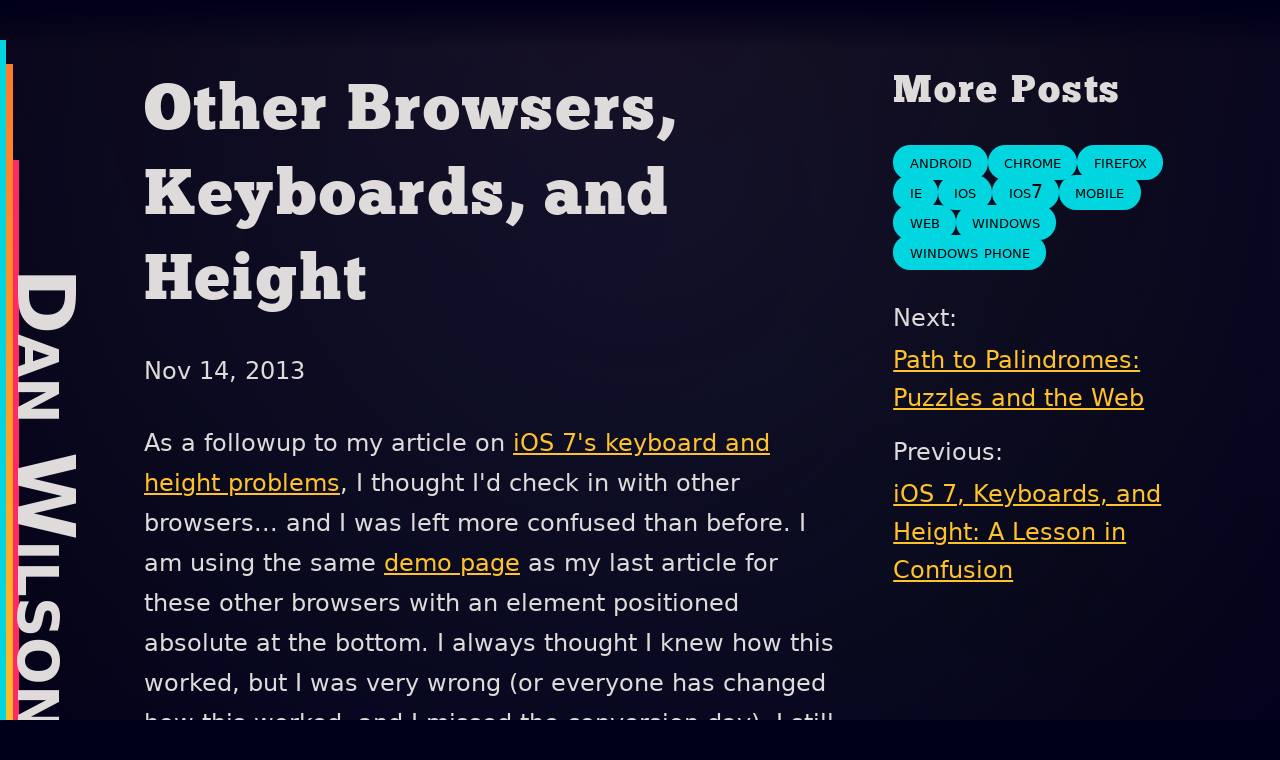

--- FILE ---
content_type: text/html
request_url: https://danielcwilson.com/blog/archives/20/
body_size: 4341
content:
<!doctype html>
<html lang="en">
  <head>
    <meta charset="utf-8">
    <meta name="viewport" content="width=device-width, initial-scale=1.0">
    <meta name="theme-color" content="#01001a" />
    <link href="dcw.webmanifest" rel="manifest" />
    <title>Other Browsers, Keyboards, and Height</title>
    <meta name="description" content="As a followup to my article on iOS 7&#39;s keyboard and height problems, I thought I&#39;d check in with other browsers. And I&#39;m more confused than before.">
    <meta name="generator" content="Eleventy v1.0.1"> 
    <meta property="og:url" content="https://danielcwilson.com/blog/archives/20/">
    <meta property="og:title" content="Other Browsers, Keyboards, and Height">
    <meta property="og:image" content="">
    <meta name="twitter:card" content="summary" />
    <meta name="twitter:site" content="@dancwilson" />
    <meta name="twitter:description" content="As a followup to my article on iOS 7&#39;s keyboard and height problems, I thought I&#39;d check in with other browsers. And I&#39;m more confused than before.">

    

    <link rel="stylesheet" href="/css/index.css">
    <link rel="stylesheet" href="/css/prism-base16-monokai.dark.css">

    
    <link rel="alternate" href="/feed.xml" type="application/atom+xml" title="Dan Wilson">
    <link rel="alternate" href="/feed/feed.json" type="application/json" title="Dan Wilson">
  </head>
  <body>
    <div class="layout">
      <header>
        <h1 class="home"><a href="/">Dan Wilson</a></h1>
      </header>

      <main class="tmpl-post">
        
<div class="post">
  <article class="post-content">
    <h1 class="post-title">Other Browsers, Keyboards, and Height</h1>
    <p class="post-meta">
      <time datetime="2013-11-14">Nov 14, 2013</time>
    </p>

    

    
<p>
  As a followup to my article on
  <a href="/blog/archives/18">iOS 7's keyboard and height problems</a>, I
  thought I'd check in with other browsers... and I was left more confused than
  before. I am using the same <a href="/demos/ios7keyboard/">demo page</a> as my
  last article for these other browsers with an element positioned absolute at
  the bottom. I always thought I knew how this worked, but I was very wrong (or
  everyone has changed how this worked, and I missed the conversion day). I
  still need to test what has the potential to be the strangest of all... the
  stock Android browser (the "IE 6" one).
</p>

<p>(Updated November 19, 2013: Screenshots added)</p>

<h3>Windows 8 IE 11</h3>

<p>
  The keyboard here appears above the fixed content (as I would hope), and the
  window and document heights appear unchanged (as I also would hope). I like
  it.
</p>

<p>
  <a href="/img/posts/20/Screenshot-8.png"
    ><img
      src="/img/posts/20/Screenshot-8-300x168.png"
      alt="Windows 8 IE 11 with Keyboard Up"
      width="300"
      height="168"
      class="size-medium wp-image-30"
  /></a>
</p>

<h3>Windows Phone 8 IE 10</h3>

<p>
  Visually, this actually behaves similarly to Windows 8's browser. The
  document's height stays the same, so the keyboard is on a layer above the
  footer, as I would expect. It differs from Windows 8, however, in that the
  window height does actually change. So with the keyboard up, the window height
  will be effectively the document height less the keyboard's height.
</p>

<p>
  <a href="/img/posts/20/wp_ss_20131113_0004.jpg"
    ><img
      src="/img/posts/20/wp_ss_20131113_0004-180x300.jpg"
      alt="Windows Phone 8 IE 10 with Keyboard Up"
      width="180"
      height="300"
      class="alignnone size-medium wp-image-31"
  /></a>
</p>

<h3>Android Chrome (4.3)</h3>

<p>
  I was surprised to see behavior that more closely matches the busted iOS 7
  WebView: The fixed footer stays attached to the top of the keyboard. As far as
  heights are concerned - the document height here is the one that shrinks while
  the window's stays the same. This is the opposite of the Windows Phone test,
  and in my head makes less sense.
</p>

<p>
  I will need to rerun this test now that upcoming versions of
  <a
    href="http://www.mobilexweb.com/blog/home-screen-web-apps-android-chrome-31"
    data-external
    >Chrome will allow homescreen apps</a
  >, similar to iOS. It should also be noted that the latest Android Firefox
  (25.0) also pushes up the footer with the keyboard.
</p>

<h3>iOS Chrome &amp; iOS Twitter App's Browser</h3>

<p>
  Unsurprisingly (when you know that both Chrome and Twitter - and Facebook,
  Flipboard, etc. - just use a WebView with some different controls than
  Safari), both of these behave exactly as the busted WebView.
</p>

<p>
  <a href="/img/posts/20/photo-2.png"
    ><img
      src="/img/posts/20/photo-2-169x300.png"
      alt="Chrome test on launch"
      width="169"
      height="300"
      class="alignnone size-medium wp-image-26"
  /></a>
  <a href="/img/posts/20/photo-1.png"
    ><img
      src="/img/posts/20/photo-1-169x300.png"
      alt="Chrome + WebView Issues with Keyboard Up"
      width="169"
      height="300"
      class="size-medium wp-image-25" /></a
  ><a href="/img/posts/20/photo-4.png"
    ><img
      src="/img/posts/20/photo-4-300x169.png"
      alt="Fun with WebViews and Landscapes"
      width="260"
      class="size-medium wp-image-28"
  /></a>
</p>

<p>
  I've always hated in-app browsers because they have always been just a poor
  man's version of the actual Safari browser. Still... they remain in heavy use
  since they are embedded in some very popular apps (as
  <a href="http://www.lukew.com/ff/entry.asp?1801" data-external
    >noted by Luke Wroblewski</a
  >) and some people falsely believe that iOS Chrome uses its own Chrome-like
  rendering engine. With iOS 7 these limited browsers become much poorer.
</p>

  </article>
  <aside>
    
    
    <h3>More Posts</h3>
    <ul class="postlist-tags aside-tags">
      
      <li><a href="/tags/android/" class="post-tag">android</a></li>
      
      <li><a href="/tags/chrome/" class="post-tag">chrome</a></li>
      
      <li><a href="/tags/firefox/" class="post-tag">firefox</a></li>
      
      <li><a href="/tags/ie/" class="post-tag">ie</a></li>
      
      <li><a href="/tags/ios/" class="post-tag">ios</a></li>
      
      <li><a href="/tags/ios7/" class="post-tag">ios7</a></li>
      
      <li><a href="/tags/mobile/" class="post-tag">mobile</a></li>
      
      <li><a href="/tags/web/" class="post-tag">web</a></li>
      
      <li><a href="/tags/windows/" class="post-tag">windows</a></li>
      
      <li><a href="/tags/windows-phone/" class="post-tag">windows phone</a></li>
      
    </ul>
    
    <ul class="article-ring"><li><span>Next:</span> <a href="/blog/archives/34/">Path to Palindromes: Puzzles and the Web</a></li><li><span>Previous:</span> <a href="/blog/archives/18/">iOS 7, Keyboards, and Height: A Lesson in Confusion</a></li>
    </ul>
  </aside>
</div>

<script>
  var columnsSetting = localStorage.getItem('columns.preference');
  if ((typeof document.body.style.columnWidth === 'string')
    || (window.CSS && window.CSS.supports && (CSS.supports('column-width', '1px') || CSS.supports('-webkit-column-width', '1px') || CSS.supports('-moz-column-width', '1px')))) {

    if (columnsSetting == '1') {
      document.documentElement.classList.add('columns');
    }
    document.documentElement.classList.add('columns-eligible');
    var toggle = document.getElementById('toggle-columns');
    if (toggle) {
      toggle.checked = columnsSetting == '1';
      toggle.addEventListener('click', function toggler(e) {
        var enabled = e.currentTarget.checked;
        localStorage.setItem('columns.preference', enabled ? '1' : '0');
        document.documentElement.classList[enabled ? 'add' : 'remove']('columns');
      });
    }
  }
</script>



      </main>

      <footer>
        <ul>
          <li class="codepen">
            <a class="social" href="https://codepen.io/danwilson" title="follow me on CodePen" rel="me">
              <svg xmlns="http://www.w3.org/2000/svg" width="40" height="40" viewBox="20 20 80 80">
                <path d="M97.147 48.319c-0.007-0.047-0.019-0.092-0.026-0.139c-0.016-0.09-0.032-0.18-0.056-0.268 c-0.014-0.053-0.033-0.104-0.05-0.154c-0.025-0.078-0.051-0.156-0.082-0.232c-0.021-0.053-0.047-0.105-0.071-0.156 c-0.033-0.072-0.068-0.143-0.108-0.211c-0.029-0.051-0.061-0.1-0.091-0.148c-0.043-0.066-0.087-0.131-0.135-0.193 c-0.035-0.047-0.072-0.094-0.109-0.139c-0.051-0.059-0.104-0.117-0.159-0.172c-0.042-0.043-0.083-0.086-0.127-0.125 c-0.059-0.053-0.119-0.104-0.181-0.152c-0.048-0.037-0.095-0.074-0.145-0.109c-0.019-0.012-0.035-0.027-0.053-0.039L61.817 23.5 c-1.072-0.715-2.468-0.715-3.54 0L24.34 46.081c-0.018 0.012-0.034 0.027-0.053 0.039c-0.05 0.035-0.097 0.072-0.144 0.1 c-0.062 0.049-0.123 0.1-0.181 0.152c-0.045 0.039-0.086 0.082-0.128 0.125c-0.056 0.055-0.108 0.113-0.158 0.2 c-0.038 0.045-0.075 0.092-0.11 0.139c-0.047 0.062-0.092 0.127-0.134 0.193c-0.032 0.049-0.062 0.098-0.092 0.1 c-0.039 0.068-0.074 0.139-0.108 0.211c-0.024 0.051-0.05 0.104-0.071 0.156c-0.031 0.076-0.057 0.154-0.082 0.2 c-0.017 0.051-0.035 0.102-0.05 0.154c-0.023 0.088-0.039 0.178-0.056 0.268c-0.008 0.047-0.02 0.092-0.025 0.1 c-0.019 0.137-0.029 0.275-0.029 0.416V71.36c0 0.1 0 0.3 0 0.418c0.006 0 0 0.1 0 0.1 c0.017 0.1 0 0.2 0.1 0.268c0.015 0.1 0 0.1 0.1 0.154c0.025 0.1 0.1 0.2 0.1 0.2 c0.021 0.1 0 0.1 0.1 0.154c0.034 0.1 0.1 0.1 0.1 0.213c0.029 0 0.1 0.1 0.1 0.1 c0.042 0.1 0.1 0.1 0.1 0.193c0.035 0 0.1 0.1 0.1 0.139c0.05 0.1 0.1 0.1 0.2 0.2 c0.042 0 0.1 0.1 0.1 0.125c0.058 0.1 0.1 0.1 0.2 0.152c0.047 0 0.1 0.1 0.1 0.1 c0.019 0 0 0 0.1 0.039L58.277 96.64c0.536 0.4 1.2 0.5 1.8 0.537c0.616 0 1.233-0.18 1.77-0.537 l33.938-22.625c0.018-0.012 0.034-0.027 0.053-0.039c0.05-0.035 0.097-0.072 0.145-0.109c0.062-0.049 0.122-0.1 0.181-0.152 c0.044-0.039 0.085-0.082 0.127-0.125c0.056-0.055 0.108-0.113 0.159-0.172c0.037-0.045 0.074-0.09 0.109-0.139 c0.048-0.062 0.092-0.127 0.135-0.193c0.03-0.049 0.062-0.098 0.091-0.146c0.04-0.07 0.075-0.141 0.108-0.213 c0.024-0.051 0.05-0.102 0.071-0.154c0.031-0.078 0.057-0.156 0.082-0.234c0.017-0.051 0.036-0.102 0.05-0.154 c0.023-0.088 0.04-0.178 0.056-0.268c0.008-0.045 0.02-0.092 0.026-0.137c0.018-0.139 0.028-0.277 0.028-0.418V48.735 C97.176 48.6 97.2 48.5 97.1 48.319z M63.238 32.073l25.001 16.666L77.072 56.21l-13.834-9.254V32.073z M56.856 32.1 v14.883L43.023 56.21l-11.168-7.471L56.856 32.073z M29.301 54.708l7.983 5.34l-7.983 5.34V54.708z M56.856 88.022L31.855 71.4 l11.168-7.469l13.833 9.252V88.022z M60.048 67.597l-11.286-7.549l11.286-7.549l11.285 7.549L60.048 67.597z M63.238 88.022V73.14 l13.834-9.252l11.167 7.469L63.238 88.022z M90.794 65.388l-7.982-5.34l7.982-5.34V65.388z"/>
              </svg>
            </a>
          </li>
          <li>
            <a class="social" href="https://front-end.social/@DanCWilson" title="follow me on Mastodon" rel="me">
              <svg xmlns="http://www.w3.org/2000/svg" width="40" height="40" viewBox="0 0 70 70">
                <path d="M67.29,23.06c0-15.02-9.78-19.57-9.78-19.57C52.62,1.05,43.88,.35,34.8,0h0C25.71,0,17.33,1.05,12.44,3.49c0,0-9.78,4.54-9.78,19.57v11.88c.35,14.67,2.8,29.35,16.42,33.19,6.29,1.75,11.88,2.1,16.07,1.75,8.04-.35,12.23-2.8,12.23-2.8l-.35-5.59s-5.59,1.75-11.88,1.4c-6.29-.35-12.93-.7-13.98-8.39v-2.1s6.29,1.4,13.98,1.75c4.89,.35,9.43-.35,13.98-.7,8.73-1.05,16.42-6.29,17.47-11.53,1.05-7.69,.7-18.87,.7-18.87Zm-11.53,19.57h-7.34V24.81c0-3.84-1.75-5.59-4.89-5.59-3.49,0-5.24,2.1-5.24,6.64v9.78h-6.99v-9.78c0-4.54-1.75-6.64-5.24-6.64-3.14,0-4.89,1.75-4.89,5.59v17.82h-7.34V24.11c0-3.84,1.05-6.64,2.8-9.08,2.1-2.1,4.54-3.49,7.69-3.49,3.84,0,6.64,1.4,8.39,4.19l1.75,3.14,1.75-3.14c1.75-2.8,4.54-4.19,8.39-4.19,3.14,0,5.94,1.05,7.69,3.49,1.75,2.1,2.8,5.24,2.8,9.08v18.52h.7Z" fill="#fff">
                </path>
              </svg>
            </a>
          </li>
        </ul>
        <div class="footer-copy">
          &copy; <span id="footer-year">2023</span>&nbsp;Daniel C. Wilson | 
          <a class="social" href="/feed/feed.json">
            RSS
          </a>
        </div>
      </footer>
    </div>
    <!-- Current page: /blog/archives/20/ -->
      <script>
        document.getElementById('footer-year').textContent = (new Date()).getFullYear();
      </script>
  </body>
</html>


--- FILE ---
content_type: text/css
request_url: https://danielcwilson.com/css/index.css
body_size: 2767
content:
@font-face {
  font-family: "Chunk";
  src: url("https://s3-us-west-2.amazonaws.com/s.cdpn.io/61811/ChunkFive-Regular.woff2")
      format("woff2"),
    url("https://s3-us-west-2.amazonaws.com/s.cdpn.io/61811/ChunkFive-Regular.woff")
      format("woff");
  font-weight: 700;
}

:root {
  /* Colors */
  --white: #fff;
  --white-off: #dfdbda;
  --black: #000;
  --black-off: #16161c;
  --dark-blue: hsl(243, 100%, 5%);
  --dark-blue-soft: hsl(193, 100%, 10%);
  --highlight-1: hsl(43, 100%, 58%);
  --highlight-1-a0: hsl(43, 100%, 58%, 0);
  --highlight-2: hsl(343, 100%, 58%);
  --highlight-3: hsl(183, 100%, 44%);
  --highlight-4: hsl(273, 100%, 58%);
  --highlight-5: hsl(23, 100%, 58%);
  --aside-dark: hsl(193, 100%, 20%);
  --aside-light: hsl(193, 100%, 80%);
  --fore: var(--white-off);
  --back: var(--dark-blue);
  --back-soft: var(--dark-blue-soft);
  --back-alt: var(--aside);
  --default-font-stack: system-ui, sans-serif;
}

*,
*::before,
*::after {
  box-sizing: border-box;
  margin: 0;
  padding: 0;
}

body {
  font-family: system-ui, -apple-system, sans-serif;
  font-weight: 400;
  color: var(--fore);
  background: var(--back);
  display: flex;
  margin: 0;
  padding: 0;
  overflow-x: hidden;
  min-height: 100vh;
  background-image: linear-gradient(
      to bottom,
      hsl(243 100% 5% / 100%) 0%,
      hsl(243 100% 5% / 0%) 100%
    ),
    radial-gradient(
      circle,
      hsla(343, 100%, 25%, 0.175),
      hsla(343, 100%, 25%, 0)
    ),
    radial-gradient(circle, hsla(43, 100%, 25%, 0.15), hsla(43, 100%, 25%, 0)),
    radial-gradient(circle, hsla(243, 100%, 25%, 0.15), hsla(243, 100%, 25%, 0)),
    radial-gradient(circle, hsla(143, 100%, 25%, 0.2), hsla(143, 100%, 25%, 0));
  background-position: 0% 0%, 20% 50%, 50% 80%, 30% 20%, 70% 40%;
  background-size: 100% 3rem, 100% 50%, 0% 30%, 80% 20%, 100% 40%;
  background-repeat: no-repeat, repeat, repeat, repeat, repeat;
}

a {
  color: var(--highlight-1);
  transition: color 125ms linear;
}
main a:hover {
  color: var(--highlight-5);
}

header {
  width: 100vw;
  display: flex;
  flex-direction: row-reverse;
  justify-content: space-between;
  flex-wrap: wrap;
  overflow: hidden;
  --gradient-direction: to left;
  /*
   , 
    linear-gradient(to right, hsl(343, 100%, 50%) .4em, hsl(23, 100%, 50%) .4em .8em,  hsl(43, 100%, 50%) .8em 1.2em, hsla(43, 100%, 50%, 0) 0em), 
    linear-gradient(to right, hsl(343, 100%, 50%) .4em, hsl(23, 100%, 50%) .4em .8em,  hsl(43, 100%, 50%) .8em 1.2em, hsla(43, 100%, 50%, 0) 0em)*/
  background: linear-gradient(
      var(--gradient-direction),
      var(--highlight-3),
      var(--highlight-3)
    ),
    linear-gradient(
      var(--gradient-direction),
      var(--highlight-5),
      var(--highlight-1)
    ),
    linear-gradient(
      var(--gradient-direction),
      var(--highlight-2),
      var(--highlight-2)
    );
  background-size: 100% 0.4rem;
  background-repeat: no-repeat;
  background-position: 2.5rem 0rem, 4rem 0.4rem, 10rem 0.8rem;
}
header h1 {
  font-size: 5em;
  font-size: clamp(3em, 12vw, 5em);
  font-variant: small-caps;
  line-height: 1;
  color: var(--fore);
}
header h1 a {
  color: inherit;
  text-decoration: none;
  line-height: 1;
}

.layout {
  margin: 0 auto;
  width: 100%;
  display: flex;
  flex-direction: column;
}
main {
  padding: 2rem 1rem;
  line-height: 1.44;
  flex: 1;
  /*max-width: 60rem;*/
}
footer {
  padding: 1rem;
  background: var(--back-soft);
}
footer ul {
  list-style: none;
  display: flex;
  flex-wrap: wrap;
  gap: 1rem;
}
footer svg {
  width: 2rem;
  fill: var(--fore);
  transition: translate 195ms ease-in-out;
}
footer a {
  opacity: 0.8;
  transition: opacity 195ms ease-in-out;
}
footer a:hover {
  opacity: 1;
}
footer a:hover svg {
  translate: -0.25rem 0rem;
}
article {
  margin-bottom: 4rem;
}

@media screen and (min-width: 40em) {
  .layout {
    display: grid;
    grid-template-columns: 6rem minmax(10rem, 76rem) minmax(2rem, 1fr);
    grid-template-rows: 1em 1fr;
    grid-gap: 3rem;
    grid-auto-flow: dense;
  }
  header {
    width: 5em;
    height: 100vh;
    flex-direction: column-reverse;
    --gradient-direction: to bottom;
    background-size: 0.4rem 100%;
    background-position: 0rem 2.5rem, 0.4rem 4rem, 0.8rem 10rem;
    position: fixed;
    top: 0;
    bottom: 0;
    left: 0;
  }
  header h1 {
    transform: translate(6.667%, 2.5%);
    writing-mode: vertical-lr;
  }
  main {
    padding: 0 0 5rem;
    grid-column: 2;
    grid-row: 2;
  }
  article {
    min-width: 0;
  }
  footer {
    font-variant: small-caps;
    writing-mode: vertical-lr;
    grid-row: 1 / 3;
    grid-column: 3;
    line-height: 1;
    display: flex;
    justify-content: flex-end;
    padding: 0 1em 1em 0;
    background: transparent;
    justify-self: flex-end;
    gap: 0.5rem;
  }
  footer ul {
    margin-inline-end: 1rem;
  }
}
main h1 {
  font-size: 2.8em;
  font-size: clamp(1.6em, 5vw, 2.8em);
  font-weight: 700;
  letter-spacing: 0.035em;
  font-family: Chunk, var(--default-font-stack);
  margin-bottom: 0.5em;
}
h2 {
  font-size: 2.8em;
  font-size: clamp(1.6em, 5vw, 2.8em);
  position: relative;
  display: inline-block;
}
h2::before {
  display: none;
  content: "";
  background: hsl(193, 100%, 50%);
  position: absolute;
  bottom: 0.3em;
  right: 0;
  left: 0;
  height: 0.6rem;
  z-index: -1;
  transform: rotate(-0.8deg);
}
h3 {
  font-size: 2em;
  font-size: clamp(1.2em, 3vw, 1.6em);
  margin-bottom: 2rem;
  line-height: 1.33;
}
h4 {
  font-size: 1.6em;
  font-size: clamp(1em, 2vw, 1.4em);
  margin-bottom: 2rem;
  line-height: 1.33;
}
.postlist {
  margin-bottom: 4rem;
  font-size: clamp(1rem, 2vw, 1.2rem);
}
.postlist .postlist-item {
  list-style: none;
  position: relative;
  padding: 2em 0em 1.5em;
}
.postlist-item:first-of-type {
  padding-top: 0rem;
}
.postlist-item:nth-of-type(6n + 2) {
  --h: 143;
}
.postlist-item:nth-of-type(6n + 3) {
  --h: 43;
}
.postlist-item:nth-of-type(6n + 4) {
  --h: 193;
}
.postlist-item:nth-of-type(6n + 5) {
  --h: 63;
}
.postlist-item:nth-of-type(6n + 6) {
  --h: 293;
}
.postlist .postlist-item:not(:last-of-type)::after {
  display: block;
  height: 0.125em;
  width: 100%;
  content: "";
  background: currentColor;
  opacity: 0.15;
  position: absolute;
  bottom: 0;
  left: 0;
}
.postlist time {
  font-size: 0.8em;
  opacity: 0.8;
  display: block;
  padding: 0.8em 0 1.2em;
  text-align: end;
}
.postlist-link {
  position: relative;
  display: inline-block;
  color: hsl(var(--h, 343), 100%, 95%);
  margin-bottom: 0.6em;
  text-decoration: none;
  font-size: 1.6em;
  font-weight: 700;
  font-family: Chunk, var(--default-font-stack);
  letter-spacing: 0.035em;
}
.postlist-link::before {
  content: "";
  right: 0;
  left: 0;
  bottom: -0.1em;
  position: absolute;
  z-index: -1;
  background: hsl(var(--h, 343), 100%, 65%);
  transform: scaleX(0.75);
  transform-origin: 0% 100%;
  transition: transform 175ms ease-out;
  height: 0.2em;
}
.postlist-link:hover {
  color: hsl(var(--h, 343), 100%, 90%);
}
.postlist-link:hover::before {
  transform: scaleX(1);
}
.postlist-tags {
  display: flex;
  flex-wrap: wrap;
  justify-content: flex-end;
  gap: 1rem;
  list-style: none;
  font-variant: small-caps;
  text-transform: lowercase;
  font-size: 0.8em;
}
.postlist-tags a {
  padding: 0.25em 0.85em 0.35em 0.85em;
  background: var(--highlight-3);
  color: var(--black);
  border-radius: 1em;
  text-decoration: none;
  transition: background-color 125ms ease-out;
}
.postlist-tags a:hover {
  color: initial;
  background-color: var(--highlight-1);
}

h2,
h3,
h4 {
  font-family: Chunk, var(--default-font-stack);
  letter-spacing: 0.05em;
  font-weight: normal;
}

.post {
  font-size: clamp(1rem, 2vw, 1.5rem);
  line-height: 1.6;
  /* padding: 1rem; */
}
.post h1 {
  line-height: 1.33;
}

.series-list {
  padding-left: 2rem;
}
.series-header,
.series-list {
  display: none;
}
.article-ring {
  list-style: none;
}
.article-ring li {
  margin-bottom: 1rem;
}
.article-ring li span {
  display: block;
  margin-bottom: 0.25rem;
}
aside ul {
  margin-bottom: 2rem;
}
.aside-tags {
  justify-content: flex-start;
}
@media screen and (min-width: 56em) {
  .post {
    display: grid;
    grid-template-columns: 8fr 3.5fr;
    gap: 3rem;
  }
  article {
    margin-bottom: 0;
  }
  .series-header,
  .series-list {
    display: block;
  }
}

.post-meta span {
  display: block;
}

:not(pre) > code {
  font-family: monospace;
  padding-inline: 0.1875em;
  font-size: 0.825em;
  background: var(--back-soft);
  border-radius: 0.25em;
}
article pre[class*="language-"] {
  padding: 1.5em 0.5rem;
  margin: 0 0 2rem;
}
article pre:not([class*="language-"]) {
  font-size: 0.8em;
  margin: 0 0 2rem;
}
.preamble {
  font-size: 0.825em;
  position: relative;
  padding: 1em 0.75em 1.75em;
}
.preamble::before,
.preamble::after {
  content: "";
  position: absolute;
  top: 0;
  left: 5%;
  right: 0;
  height: 1.2rem;

  --gradient-direction: to right;
  background: linear-gradient(
      var(--gradient-direction),
      var(--highlight-3),
      var(--highlight-3)
    ),
    linear-gradient(
      var(--gradient-direction),
      var(--highlight-5),
      var(--highlight-1)
    ),
    linear-gradient(
      var(--gradient-direction),
      var(--highlight-2),
      var(--highlight-2)
    );
  background-size: 90% 0.2rem, 84% 0.2rem, 80% 0.2rem;
  background-repeat: no-repeat;
  background-position: 5% 0rem, 20% 0.2rem, 10% 0.4rem;
}
.preamble::after {
  --gradient-direction: to left;
  top: initial;
  bottom: 0;
  background-size: 80% 0.2rem, 84% 0.2rem, 90% 0.2rem;
  background-position: 10% 0rem, 20% 0.2rem, 5% 0.4rem;
}

video {
  max-width: 100%;
  margin-bottom: 2rem;
}
article p,
article ul,
article ol,
article li,
article figure {
  line-height: 1.7;
  margin-bottom: 2rem;
}
article figure {
  margin: 0 auto 2rem;
}
article figure img {
  max-width: 100%;
}
article .grid {
  display: grid;
  grid-template-columns: repeat(auto-fill, minmax(200px, 1fr));
  grid-gap: 5px;
  gap: 5px;
}
article .grid figcaption {
  grid-column: 1 / -1;
}
article figcaption {
  font-size: 0.75em;
  font-style: italic;
}
article li {
  padding-left: 1em;
  list-style: disc;
  list-style-position: inside;
  margin-bottom: 1rem;
}
article ol {
  margin-left: 3.5rem;
}
article ol li {
  list-style-position: outside;
  list-style-type: decimal;
  padding-left: 0;
}
article ol li li {
  padding-left: 1rem;
  list-style-type: disc;
}
iframe,
.glitch-embed-wrap {
  margin-bottom: 2rem;
  max-width: 100%;
}

.table-wrap {
  max-width: 100%;
  margin: 0 0 2rem;
  overflow-x: scroll;
}
article table {
  margin: 0 0 1rem;
  max-width: 100%;
  border-collapse: collapse;
  table-layout: fixed;
  white-space: nowrap;
}
article th:first-child {
  text-align: left;
}
article th,
article td {
  text-align: center;
  padding: 0.5rem 0.75rem;
}
article thead th {
  border-bottom: double 3px currentColor;
}

/* Direct Links / Markdown Headers */
.direct-link {
  font-family: sans-serif;
  text-decoration: none;
  font-style: normal;
  margin-left: 0.1em;
}
a[href].direct-link,
a[href].direct-link:visited {
  color: transparent;
}
a[href].direct-link:focus,
a[href].direct-link:focus:visited,
:hover > a[href].direct-link,
:hover > a[href].direct-link:visited {
  color: #aaa;
}


--- FILE ---
content_type: text/css
request_url: https://danielcwilson.com/css/prism-base16-monokai.dark.css
body_size: 365
content:
code[class*="language-"],
pre[class*="language-"] {
  font-size: 14px;
  line-height: 1.375;
  direction: ltr;
  text-align: left;
  white-space: pre;
  word-spacing: normal;
  word-break: normal;
  -moz-tab-size: 2;
  -o-tab-size: 2;
  tab-size: 2;
  -webkit-hyphens: none;
  -moz-hyphens: none;
  -ms-hyphens: none;
  hyphens: none;
  background: #272822;
  color: #f8f8f2;
}
pre[class*="language-"] {
  padding: 1.5em 0;
  margin: 0.5em 0;
  overflow: auto;
}
:not(pre) > code[class*="language-"] {
  padding: 0.1em;
  border-radius: 0.3em;
}
.token.comment,
.token.prolog,
.token.doctype,
.token.cdata {
  color: #75715e;
}
.token.punctuation {
  color: #f8f8f2;
}
.token.namespace {
  opacity: 0.7;
}
.token.operator,
.token.boolean,
.token.number {
  color: #fd971f;
}
.token.property {
  color: #f4bf75;
}
.token.tag {
  color: #66d9ef;
}
.token.string {
  color: #a1efe4;
}
.token.selector {
  color: #ae81ff;
}
.token.attr-name {
  color: #fd971f;
}
.token.entity,
.token.url,
.language-css .token.string,
.style .token.string {
  color: #a1efe4;
}
.token.attr-value,
.token.keyword,
.token.control,
.token.directive,
.token.unit {
  color: #a6e22e;
}
.token.statement,
.token.regex,
.token.atrule {
  color: #a1efe4;
}
.token.placeholder,
.token.variable {
  color: #66d9ef;
}
.token.deleted {
  text-decoration: line-through;
}
.token.inserted {
  text-decoration: none;
}
.token.italic {
  font-style: italic;
}
.token.important,
.token.bold {
  font-weight: bold;
}
.token.important {
  color: #f92672;
}
.token.entity {
  cursor: help;
}
pre > code.highlight {
  outline: 0.4em solid #f92672;
  outline-offset: 0.4em;
}
